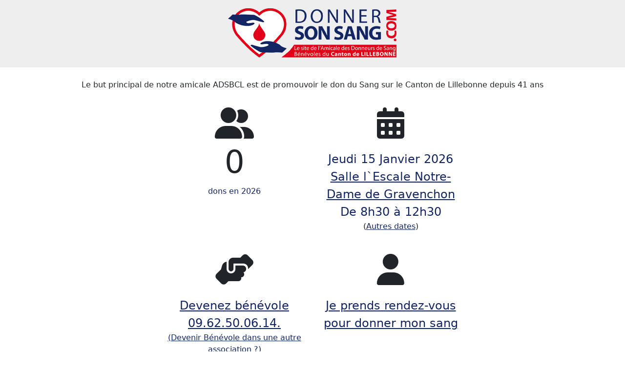

--- FILE ---
content_type: text/html; charset=iso-8859-1
request_url: http://www.donnersonsang.com/s2/
body_size: 1957
content:
  <!DOCTYPE html>
<html lang="fr">
    <head>
        <meta charset="utf-8">
        <meta name="viewport" content="width=device-width, initial-scale=1">
        <title>Don du sang - Plasma, plaquettes, sang</title>
        <link href="https://cdn.jsdelivr.net/npm/bootstrap@5.3.0/dist/css/bootstrap.min.css" rel="stylesheet" integrity="sha384-9ndCyUaIbzAi2FUVXJi0CjmCapSmO7SnpJef0486qhLnuZ2cdeRhO02iuK6FUUVM" crossorigin="anonymous">
        <script src="https://cdn.jsdelivr.net/npm/bootstrap@5.3.0/dist/js/bootstrap.bundle.min.js" integrity="sha384-geWF76RCwLtnZ8qwWowPQNguL3RmwHVBC9FhGdlKrxdiJJigb/j/68SIy3Te4Bkz" crossorigin="anonymous"></script>
        <link href="https://cdnjs.cloudflare.com/ajax/libs/font-awesome/6.4.0/css/all.min.css" rel="stylesheet" crossorigin="anonymous">
    </head>
    <body>
    <div class="container-fluid text-center">
      <div class="row">
        <div class="col-12 text-center" style='background-color:#EEEEEE'>
          <a href="http://www.donnersonsang.com/"><img src='http://www.donnersonsang.com/image/css/logo_sans_fond.gif' /></a>
        </div>
      </div><div class="row">
  <div class="col-12 col-sm-12 col-md-12">
    <br />
  Le but principal de notre amicale ADSBCL est de promouvoir le don du Sang sur le Canton de Lillebonne depuis 41 ans
    <br /><br />
  </div>
</div>
<div class="row">
  <div class="col-0 col-sm-0 col-md-3">
  </div>
  <div class="col-12 col-sm-12 col-md-3" style="padding:10px;">
    <i class='fas fa-user-friends' style='font-size:64px;'></i><br /><span style='font-size:64px;'>0</span><br /><span style='color:#122562;text-decoration:none;'>dons en 2026</span><br /><br />  </div>
  <div class="col-12 col-sm-12 col-md-3" style="padding:10px;">
    <i class='fa-solid fa-calendar-days' style='font-size:64px;'></i><br /><br /><span style='font-size:24px;color:#122562;text-decoration:none;'>Jeudi 15 Janvier 2026<br /><a title='Localiser le lieu de collecte' href='https://www.openstreetmap.org/directions?engine=fossgis_osrm_car&route=%3B49.4956850000%2C0.5738690000#map=17/49.4956850000/0.5738690000&layers=N' target='_blank' style='color:#122562;'>Salle l`Escale Notre-Dame de Gravenchon</a><br /> De 8h30 &agrave; 12h30</span><br />(<a href='#calendar' style='color:#122562;'>Autres dates</a>)<br /><br />  </div>                               
  <div class="col-0 col-sm-0 col-md-3">
  </div>
  <div class="col-0 col-sm-0 col-md-3">
  </div>
  <div class="col-12 col-sm-12 col-md-3" style="padding:10px;">
    <i class='fa-solid fa-handshake-angle' style='font-size:64px;'></i><br /><br /><span style='font-size:24px;'><a title='Appelez-nous' href='tel:0962500614' style='color:#122562;'>Devenez bénévole<br /> 09.62.50.06.14.</a></span><br /><a style='color:#122562;' href='https://docs.google.com/forms/d/e/1FAIpQLSffQ0nQ9XWXkNWz4Ihp82y4nftCdczfEvpYEji7dRqrdC6S7A/viewform' target='_blank' style='color:#122562;'>(Devenir Bénévole dans une autre association ?)</a>  </div>
  <div class="col-12 col-sm-12 col-md-3" style="padding:10px;">
    <i class='fa-solid fa-user' style='font-size:64px;'></i><br /><br /><span style='font-size:24px;'><a title='Prendre un rendez-vous sur le site de Etablissement Français du sang' href='https://dondesang.efs.sante.fr/trouver-une-collecte' target='_blank' style='color:#122562;'>Je prends rendez-vous<br />pour donner mon sang</a></span>  </div>
  <div class="col-0 col-sm-0 col-md-3">
  </div>
</div>
<a id="calendar"></a><br /><br /><br />
<div class="row" style="text-align:center;">
  <div class="col-0 col-sm-0 col-md-3">
  </div>
  <div class="col-12 col-sm-12 col-md-6">
    <h2>Calendrier 2026 des collectes</h2><br /><table width='100%' style='text-align:left;' class='table'>
      <thead>
        <tr>
          <th scope='col' width='60%'>Date</th>
          <th scope='col' style='text-align:right;'>Horaire / lieu</th>
          <th scope='col' width='2%'></th>
        </tr>
      </thead>
                <tr>
                  <td>Jeudi 15 Janvier 2026<br />8h30 &agrave; 12h30</td>
                  <td style='text-align:right'>Salle l`Escale<br />Notre-Dame de Gravenchon</td>
                  <td style='text-align:right'><a title='Ajouter à mon agenda' href='ical.php?id_collecte=364' target='_blank' style='color:#122562;text-decoration:none;'><i class='fa-solid fa-calendar-days'></i></a></td></tr>
                <tr>
                  <td>Vendredi 06 Février 2026<br />11h &agrave; 13h - 14h30 &agrave; 18h</td>
                  <td style='text-align:right'>Salle THIERS<br />Lillebonne</td>
                  <td style='text-align:right'><a title='Ajouter à mon agenda' href='ical.php?id_collecte=363' target='_blank' style='color:#122562;text-decoration:none;'><i class='fa-solid fa-calendar-days'></i></a></td></tr>
                <tr>
                  <td>Jeudi 26 Mars 2026<br />8h30 &agrave; 12h30</td>
                  <td style='text-align:right'>Salle l`Escale<br />Notre-Dame de Gravenchon</td>
                  <td style='text-align:right'><a title='Ajouter à mon agenda' href='ical.php?id_collecte=365' target='_blank' style='color:#122562;text-decoration:none;'><i class='fa-solid fa-calendar-days'></i></a></td></tr>
                <tr>
                  <td>Vendredi 03 Avril 2026<br />11h &agrave; 13h - 14h30 &agrave; 18h</td>
                  <td style='text-align:right'>Salle THIERS<br />Lillebonne</td>
                  <td style='text-align:right'><a title='Ajouter à mon agenda' href='ical.php?id_collecte=366' target='_blank' style='color:#122562;text-decoration:none;'><i class='fa-solid fa-calendar-days'></i></a></td></tr>
                <tr>
                  <td>Vendredi 29 Mai 2026<br />11h &agrave; 13h - 14h30 &agrave; 18h</td>
                  <td style='text-align:right'>Salle THIERS<br />Lillebonne</td>
                  <td style='text-align:right'><a title='Ajouter à mon agenda' href='ical.php?id_collecte=367' target='_blank' style='color:#122562;text-decoration:none;'><i class='fa-solid fa-calendar-days'></i></a></td></tr>
                <tr>
                  <td>Jeudi 02 Juillet 2026<br />8h30 &agrave; 12h30</td>
                  <td style='text-align:right'>Salle l`Escale<br />Notre-Dame de Gravenchon</td>
                  <td style='text-align:right'><a title='Ajouter à mon agenda' href='ical.php?id_collecte=368' target='_blank' style='color:#122562;text-decoration:none;'><i class='fa-solid fa-calendar-days'></i></a></td></tr></table>  </div>
  <div class="col-0 col-sm-0 col-md-3">
  </div>
</div>
<div class="row">
  <div class="col-12 text-center">
    <hr /><i title='Le saviez-vous' class='fa-solid fa-circle-info' style='font-size:64px;'></i><br />En 1942 &agrave; Lyon, Bernard Halpern d&eacute;couvre les anti-histaminiques, premiers m&eacute;dicaments contre les allergies.<hr /><br />
    <span style='font-size:10px;'>Copyright © 1985-2026 Amicale des Donneurs de Sang Bénévoles du Canton de Lillebonne - A.D.S.B.C.L., 56 rue du Havre 76170 Lillebonne, France</span><br /><br />  </div>
</div>
    </div>
  </body>
</html>